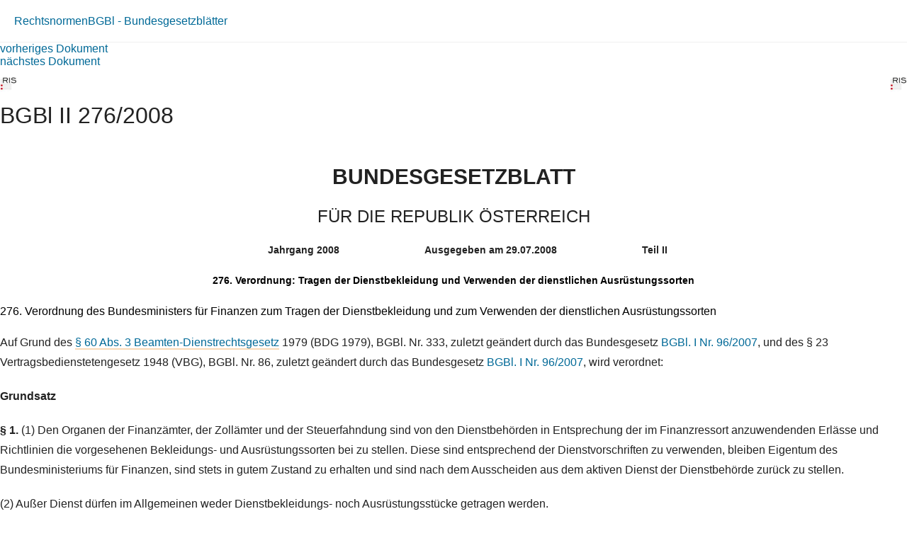

--- FILE ---
content_type: text/html; charset=utf-8
request_url: https://360.lexisnexis.at/d/rechtsnorm-ris/276_verordnung_des_bundesministers_fur_finanzen_zu/b_bgbl_2008_2008_II_276_e58e770e33
body_size: 3107
content:





<!DOCTYPE html>

<html lang="de-AT">
<head>
    <meta name="viewport" content="width=device-width" />
    <link href="https://360.lexisnexis.at/d/rechtsnorm-ris/276_verordnung_des_bundesministers_fur_finanzen_zu/b_bgbl_2008_2008_II_276_e58e770e33" rel="canonical" />
    <link rel="stylesheet" href="https://scripts.lexis360.fr/prod/css/doc-styles-e26495f1a4cea838f64c.css" />
    <link rel="stylesheet" href="https://scripts.lexis360.fr/prod/angular/angular/css//fonts/fontawesome_v6/css/fontawesome.min.css" />
    <title>276. Verordnung des Bundesministers f&#252;r Finanzen zum Tragen der Dienstbekleidung und zum Verwenden der dienstlichen Ausr&#252;stungssorten (BGBl II 276/2008)</title>                                   
    <script type="application/ld+json">
			{
			"@context": "https://schema.org",
			"@type": "Legislation",
			"jurisdiction": "Austria",
			"legislationDate": "2008-07-29",
			"legislationType": "directive",
			"legislationLegalForce": {
			"@type": "LegalForceStatus",
			"name": 
			"InForce"},
			"isAccessibleForFree": "True"
			}
		</script>
</head>
<body>
    <div class="breadcrumb-container">
            <div class="breadcrumb">
                    <a href="/sourcenav/Rechtsnormen?node=lnat:taxo_source_ec0213">Rechtsnormen</a>
                                
            </div>
                <i class="fal fa-chevron-right fa-xs arrow-right"></i>
            <div class="breadcrumb">
                                    <a href="/tocnav/BGBl+-+Bundesgesetzbl%c3%a4tter?node=lnat:taxo_source_8d9666">BGBl - Bundesgesetzbl&#228;tter</a>
                
            </div>
    </div>
    <div>
            <div><a href="/d/b_bgbl_2008_2008_II_277_7ea77cfe80">vorheriges Dokument</a></div>
                    <div><a href="/d/b_bgbl_2008_2008_II_275_b7a6e99428">n&#228;chstes Dokument</a></div>

    </div>
    <head><meta http-equiv="Content-Type" content="text/html; charset=UTF-8"><link rel="schema.DC" href="http://purl.org/dc/elements/1.1/"><meta name="description" content="Auf Grund des § 60 Abs. 3 Beamten-Dienstrechtsgesetz 1979 (BDG 1979), BGBl. Nr. 333, zuletzt geändert durch das Bundesgesetz BGBl. I Nr. 96/2007, und des § 23 Vertragsbedienstetengesetz 1948 (VBG), BGBl. Nr. 86, zuletzt geändert durch das Bundesgesetz BGBl. I Nr. 96/2007, wird verordnet:"></head><div class="topContent"><div class="row marginLeftRightZero docTitleHeader"><div class="paddingLeftRightZero docTitleDiv"><div class="paddingLeftRightZero docLogoDiv  hidden-sm hidden-md hidden-lg"><span class="docLogo"><img src="https://styles.lexis360.fr/prod/angular/assets/images/PubImages/65235.logo_bka-xxxx-xxxx-xxxxx-xx.1.gif" alt="Lizenz"></span></div><div class="docTitleArea"><h1 class="docTitle">BGBl II 276/2008</h1></div></div><div class="paddingLeftRightZero docLogoDiv hidden-xs"><span class="docLogo"><img src="https://styles.lexis360.fr/prod/angular/assets/images/PubImages/65235.logo_bka-xxxx-xxxx-xxxxx-xx.1.gif" alt="Lizenz"></span></div></div><div class="metaDataSection"></div><div class="opdocScopeNote"><h2 class="opdocScopeNoteTitle">BUNDESGESETZBLATT</h2><h3 class="opdocScopeNoteSubTitle">FÜR DIE REPUBLIK ÖSTERREICH</h3><ul class="opdocMeta"><li>Jahrgang 2008</li><li>Ausgegeben am 29.07.2008</li><li>Teil II</li></ul><p>276. Verordnung: Tragen der Dienstbekleidung und Verwenden der dienstlichen Ausrüstungssorten</p></div><div class="relatedContentArea hidden-sm hidden-md hidden-lg"><div class="relatedContent"></div></div></div><div class="mainContent"><div class="descriptionArea"><div class="contentArea"><h4>276. Verordnung des Bundesministers für Finanzen zum Tragen der Dienstbekleidung und zum Verwenden der dienstlichen Ausrüstungssorten</h4><p>Auf Grund des <span class="displayInline"><a class="doclink docViewToolTip referenceUpdateAlert" target="_self" data_docid="L-10008470-P60" id="L-10008470-P60" origin="'linking'" ng-mouseover="getReferenceUpdate($event)" ng-mouseleave="hideToolTip($event)" href="/d/L-10008470-P60?origin=lk">§ 60 Abs. 3 Beamten-Dienstrechtsgesetz</a></span> 1979 (BDG 1979), BGBl. Nr. 333, zuletzt geändert durch das Bundesgesetz <span class="displayInline"><a class="doclink docViewToolTip" target="_self" data_docid="b_bgbl_2007_2007_I_096_4131a4b7a3" id="b_bgbl_2007_2007_I_096_4131a4b7a3" origin="'linking'" ng-mouseover="getDocumentPreview($event)" ng-mouseleave="hideToolTip($event)" href="/d/b_bgbl_2007_2007_I_096_4131a4b7a3?origin=lk">BGBl. I Nr. 96/2007</a></span>, und des § 23 Vertragsbedienstetengesetz 1948 (VBG), BGBl. Nr. 86, zuletzt geändert durch das Bundesgesetz <span class="displayInline"><a class="doclink docViewToolTip" target="_self" data_docid="b_bgbl_2007_2007_I_096_4131a4b7a3" id="b_bgbl_2007_2007_I_096_4131a4b7a3" origin="'linking'" ng-mouseover="getDocumentPreview($event)" ng-mouseleave="hideToolTip($event)" href="/d/b_bgbl_2007_2007_I_096_4131a4b7a3?origin=lk">BGBl. I Nr. 96/2007</a></span>, wird verordnet:</p><p><b>Grundsatz</b></p><p><b>§ 1.</b> (1) Den Organen der Finanzämter, der Zollämter und der Steuerfahndung sind von den Dienstbehörden in Entsprechung der im Finanzressort anzuwendenden Erlässe und Richtlinien die vorgesehenen Bekleidungs- und Ausrüstungssorten bei zu stellen. Diese sind entsprechend der Dienstvorschriften zu verwenden, bleiben Eigentum des Bundesministeriums für Finanzen, sind stets in gutem Zustand zu erhalten und sind nach dem Ausscheiden aus dem aktiven Dienst der Dienstbehörde zurück zu stellen.</p><p>(2) Außer Dienst dürfen im Allgemeinen weder Dienstbekleidungs- noch Ausrüstungsstücke getragen werden.</p><p>(3) Für bestimmte Anlässe (§ 2) können Ausnahmen für das Tragen der Dienstbekleidung, insbesondere auch das Tragen einer Repräsentationsdienstbekleidung, gestattet werden.</p><p><b>Anlässe</b></p><p><b>§ 2.</b> (1) Bediensteten aller Dienststellen des Bundesministeriums für Finanzen kann das Tragen einer Dienstbekleidung oder Repräsentationsbekleidung für die Teilnahme oder Mitwirkung</p><ol><li>1.  <span> bei einer offiziellen, öffentlichen Veranstaltung als Repräsentant der Finanzverwaltung,</span></li><li>2.  <span> bei kirchlichen Zeremonien, bei Begräbnissen und Trauerfeierlichkeiten,</span></li><li>3.  <span> bei Auftritten der Finanzmusik</span></li></ol><p>genehmigt werden.</p><p>(2) Die Genehmigung durch die Dienstbehörde kann nur erteilt werden, wenn die Antragstellerin oder der Antragsteller die Gewähr bietet, dass das Ansehen der Finanzverwaltung in der Öffentlichkeit nicht beeinträchtigt und die Trageberechtigung nicht missbraucht wird. Die Genehmigung kann jederzeit eingeschränkt oder widerrufen werden.</p><p><b>Grenzübertritt</b></p><p><b>§ 3.</b> (1) Der Grenzübertritt in Dienstbekleidung und das Tragen der Dienstbekleidung im Ausland bedarf einer Bewilligung des Bundesministeriums für Finanzen. Davon ausgenommen sind Tätigkeiten, die aufgrund zwischenstaatlicher Vereinbarungen auf ausländischem Staatsgebiet vorgenommen werden können.</p><p>(2) Die Verpflichtung zur Einholung einer Bewilligung zum Tragen der Dienstkleidung und eventueller Ausrüstung von der autorisierten Behörde des fremden Staates bleibt unberührt.</p><p><b>Ausweispflicht</b></p><p><b>§ 4.</b> (1) Ungeachtet einer Verpflichtung zum Tragen einer Dienstbekleidung haben sich die Bediensteten der Finanz- und Zollämter bei der Dienstverrichtung gegenüber Bürgerinnen und Bürgern soweit vorgesehen mit dem Dienstabzeichen (Kokarde), auf Verlangen jedenfalls mit dem Dienstausweis oder der Dienstkarte auszuweisen.</p><p>(2) Eine Ausweisleistung nach Abs. 1 kann unterbleiben, sofern dadurch die Erfüllung der Aufgabenstellung oder der Zweck des Einschreitens gefährdet wäre.</p><p><b>Anhänge</b></p><p><b>§ 5.</b> Diese Verordnung bezeichnet weiters die in der Anlage A dargestellte Dienstbekleidung und Dienstbekleidungsteile sowie in der Anlage B die Kokarde der Organe des Bundesministeriums für Finanzen.</p><p><b>Inkrafttreten</b></p><p><b>§ 9.</b> Diese Verordnung tritt mit Ablauf des Tages, an dem die Verordnung im Bundesgesetzblatt kundgemacht wurde, in Kraft.</p><p></p><p><b>Anlage 1</b></p><p><a alt="" target="_blank" href="https://360.lexisnexis.at/media/attachment/2008_ii_276_anlagen/pdf">Anlagen</a>&nbsp;<i class="fal fa-file-pdf" aria-hidden="true"></i></p><div><p>Molterer</p></div><div class=""><p><i>Lizenziert vom RIS (ris.bka.gv.at - CC BY 4.0 DEED)</i></p></div></div></div></div>

</body>
</html>
